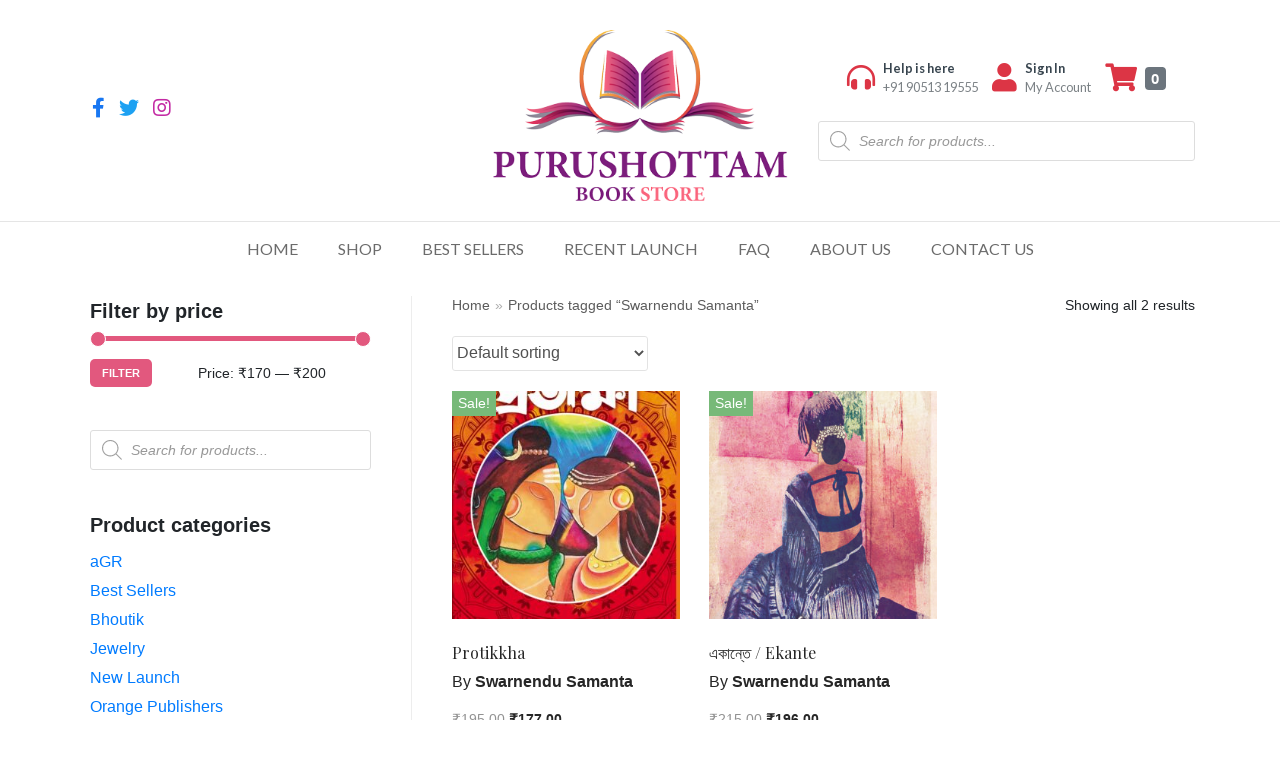

--- FILE ---
content_type: text/css
request_url: https://purushottam-bookstore.com/wp-content/themes/neve/style.min.css?ver=2.9.5
body_size: 7861
content:
@charset "UTF-8";.btn,.button,.wp-block-button a,button,input[type=button],input[type=submit]{font-size:.8em;font-weight:600;padding:8px 12px;transition:all .15s ease-in-out;text-align:center;vertical-align:middle;border:1px solid transparent;border-radius:3px;text-transform:uppercase;cursor:pointer;line-height:normal;font-family:inherit}.btn:hover,.button:hover,.wp-block-button a:hover,button:hover,input:hover[type=button],input:hover[type=submit]{text-decoration:none;opacity:.9}#comments input[type=submit],.button.button-secondary,.wp-block-button.is-style-outline .wp-block-button__link,.wp-block-button.is-style-secondary .wp-block-button__link{letter-spacing:0;line-height:normal;text-transform:uppercase;font-size:.8em;border:1px solid;background-color:transparent;font-weight:600;color:#676767}#comments input:hover[type=submit],.button.button-secondary:hover,.wp-block-button.is-style-outline .wp-block-button__link:hover,.wp-block-button.is-style-secondary .wp-block-button__link:hover{background:0 0}.btn,.button.button-primary,button,input[type=button],input[type=submit]{background-color:#0366d6;color:#fff}.btn:hover,.button.button-primary:hover,button:hover,input:hover[type=button],input:hover[type=submit]{text-decoration:none;background-color:#0366d6;color:#fff;opacity:.9}.nv-html-content p,blockquote,body,dd,dl,dt,fieldset,figure,h1,h2,h3,h4,h5,h6,hr,html,iframe,legend,li,ol,p,pre,textarea,ul{margin:0;padding:0}h1,h2,h3,h4,h5,h6{font-size:100%;font-weight:400}ul{list-style:none}button,input,select,textarea{margin:0}html{box-sizing:border-box;-ms-overflow-style:scrollbar}*,:after,:before{box-sizing:border-box;-webkit-box-sizing:border-box}audio,embed,img,object,video{height:auto;max-width:100%}iframe{border:0;max-width:100%}table{border-collapse:collapse;border-spacing:0}td,th{padding:0;text-align:left}abbr,acronym{text-decoration:none}mark{background-color:transparent}.container{width:100%;padding-right:15px;padding-left:15px;margin-right:auto;margin-left:auto}.w-100{width:100%}.container-fluid{width:100%;margin-right:auto;margin-left:auto}.container-fluid>div{margin:0 -15px}.row{display:flex;flex-wrap:wrap;margin-right:-15px;margin-left:-15px}.col,.col-1,.col-10,.col-11,.col-12,.col-2,.col-3,.col-4,.col-5,.col-6,.col-7,.col-8,.col-9,.col-auto,.col-md,.col-md-1,.col-md-10,.col-md-11,.col-md-12,.col-md-2,.col-md-3,.col-md-4,.col-md-5,.col-md-6,.col-md-7,.col-md-8,.col-md-9,.col-md-auto,.col-sm,.col-sm-1,.col-sm-10,.col-sm-11,.col-sm-12,.col-sm-2,.col-sm-3,.col-sm-4,.col-sm-5,.col-sm-6,.col-sm-7,.col-sm-8,.col-sm-9,.col-sm-auto{position:relative;width:100%;min-height:1px;padding-right:15px;padding-left:15px}.col{flex-basis:auto;flex-grow:1;max-width:100%;margin-left:auto;margin-right:auto}.col-auto{flex:0 0 auto;width:auto;max-width:none}.col-1{flex:0 0 8.3333333333%;max-width:8.3333333333%}.col-2{flex:0 0 16.6666666667%;max-width:16.6666666667%}.col-3{flex:0 0 25%;max-width:25%}.col-4{flex:0 0 33.3333333333%;max-width:33.3333333333%}.col-5{flex:0 0 41.6666666667%;max-width:41.6666666667%}.col-6{flex:0 0 50%;max-width:50%}.col-7{flex:0 0 58.3333333333%;max-width:58.3333333333%}.col-8{flex:0 0 66.6666666667%;max-width:66.6666666667%}.col-9{flex:0 0 75%;max-width:75%}.col-10{flex:0 0 83.3333333333%;max-width:83.3333333333%}.col-11{flex:0 0 91.6666666667%;max-width:91.6666666667%}.col-12{flex:0 0 100%;max-width:100%}.offset-1{margin-left:8.3333333333%}.offset-2{margin-left:16.6666666667%}.offset-3{margin-left:25%}.offset-4{margin-left:33.3333333333%}.offset-5{margin-left:41.6666666667%}.offset-6{margin-left:50%}.offset-7{margin-left:58.3333333333%}.offset-8{margin-left:66.6666666667%}.offset-9{margin-left:75%}.offset-10{margin-left:83.3333333333%}.offset-11{margin-left:91.6666666667%}html{font-size:100%;overflow-x:hidden;-webkit-tap-highlight-color:transparent;-webkit-font-smoothing:antialiased;-moz-osx-font-smoothing:grayscale}body{font-family:Graphik,-apple-system,BlinkMacSystemFont,Segoe UI,var(--nv-fallback-ff);color:var(--nv-text-color);line-height:1.68421;overflow-x:hidden;direction:ltr;background-color:var(--nv-site-bg)}h1,h2,h3,h4,h5,h6{text-transform:none;letter-spacing:0;font-family:Graphik,-apple-system,BlinkMacSystemFont,Segoe UI,var(--nv-fallback-ff);line-height:1.68421;margin-bottom:.8rem;font-weight:600}p{margin-bottom:20px}a{cursor:pointer;color:var(--nv-primary-accent);text-decoration:none}a:focus,a:hover{text-decoration:underline;color:var(--nv-secondary-accent)}ins{text-decoration:none}body{font-size:16px}h1{font-size:1.5em}h2{font-size:1.3em}h3{font-size:1.1em}h4{font-size:1em}h5{font-size:.75em}h6{font-size:.75em}.show-on-focus{position:absolute;width:1px;height:1px;margin:0;overflow:hidden;clip:rect(1px,1px,1px,1px);top:0;left:0}.show-on-focus:focus{z-index:20;width:auto;height:auto;clip:auto}a.neve-skip-link{padding:10px 20px;top:32px}.screen-reader-text{position:absolute;left:-10000px;top:auto;width:1px;height:1px;overflow:hidden}.nv-comment-content a,.nv-content-wrap a:not(.button):not(.wp-block-file__button){text-decoration:underline}.nv-comment-content a:hover,.nv-content-wrap a:not(.button):not(.wp-block-file__button):hover{text-decoration:none}.comments-area a,.nv-comment-content .edit-reply a{text-decoration:none}.comments-area a:hover,.nv-comment-content .edit-reply a:hover{text-decoration:underline}.nv-icon{fill:currentColor}.nv-search{display:flex}.alignfull{width:100vw;max-width:100vw;margin-left:calc(50% - 50vw);padding:0 15px}.alignwide{width:70vw;max-width:70vw;margin-left:calc(50% - 35vw)}body.nv-sidebar-left .alignfull,body.nv-sidebar-left .alignwide,body.nv-sidebar-right .alignfull,body.nv-sidebar-right .alignwide{max-width:100%;margin-left:auto}.has-neve-body-font-size{font-size:1.5em}.has-neve-h-1-font-size{font-size:1.3em}.has-neve-h-2-font-size{font-size:1.1em}.has-neve-h-3-font-size{font-size:1em}.has-neve-h-4-font-size{font-size:.75em}.has-neve-h-5-font-size{font-size:.75em}blockquote.wp-block-quote.is-style-large p{font-size:1.75em}blockquote.wp-block-quote.is-style-large cite{font-size:.95em}.wp-block-pullquote blockquote{margin:1em auto}.wp-block-pullquote blockquote p{font-size:2em;margin-bottom:20px}.wp-block-pullquote blockquote::after,.wp-block-pullquote blockquote::before{display:none}.wp-block-pullquote blockquote cite{font-size:.85em}.wp-block-pullquote.is-style-solid-color blockquote p{font-size:2em}.wp-block-pullquote:not(.is-style-solid-color){border-top:4px solid;border-bottom:4px solid}.wp-block-pullquote:not(.is-style-solid-color) blockquote cite{text-transform:uppercase}.wp-block-table{width:100%}.wp-block-separator{display:block;margin:40px auto;width:100px;border:none;background-color:#8f98a1;height:2px}.wp-block-separator.is-style-wide{height:1px}.wp-block-separator.is-style-dots{height:auto}.wp-block-separator.is-style-dots,.wp-block-separator.is-style-wide{width:100%}.wp-block-verse{background-color:inherit;font-family:inherit;font-size:inherit;font-style:italic;border:unset}.wp-block-code code{background-color:inherit}.wp-block-button a{text-decoration:none!important}.nv-content-wrap ul.blocks-gallery-grid{padding:0}.has-neve-link-color-color{color:var(--nv-primary-accent)}.has-neve-link-color-background-color{background-color:var(--nv-primary-accent)!important}.has-neve-link-hover-color-color{color:var(--nv-secondary-accent)}.has-neve-link-hover-color-background-color{background-color:var(--nv-secondary-accent)!important}.has-neve-text-color-color{color:var(--nv-text-color)}.has-neve-text-color-background-color{background-color:var(--nv-text-color)!important}.has-nv-site-bg-color{color:var(--nv-site-bg)}.has-nv-site-bg-background-color{background-color:var(--nv-site-bg)!important}.has-nv-light-bg-color{color:var(--nv-light-bg)}.has-nv-light-bg-background-color{background-color:var(--nv-light-bg)!important}.has-nv-dark-bg-color{color:var(--nv-dark-bg)}.has-nv-dark-bg-background-color{background-color:var(--nv-dark-bg)!important}.has-nv-text-dark-bg-color{color:var(--nv-text-dark-bg)}.has-nv-text-dark-bg-background-color{background-color:var(--nv-text-dark-bg)!important}.has-nv-c-1-color{color:var(--nv-c-1)}.has-nv-c-1-background-color{background-color:var(--nv-c-1)!important}.has-nv-c-2-color{color:var(--nv-c-2)}.has-nv-c-2-background-color{background-color:var(--nv-c-2)!important}.hidden-on-mobile{display:none}.hidden-on-tablet{display:initial}.show-on-desktop{display:none}.site-logo{align-items:center;display:flex;padding:10px 0}.site-logo amp-img img{max-height:60px}.site-logo .brand{display:flex;flex-direction:column;justify-content:center}.site-logo .title-with-logo{display:flex;flex-direction:row;align-items:center}.site-logo .title-with-logo>div:first-child,.site-logo .title-with-logo>img:first-child{margin-right:10px}.site-logo h1,.site-logo p{font-family:inherit;font-size:1.25em;margin-bottom:0;font-weight:600}.site-logo small{width:100%;display:block}.site-logo a{color:var(--nv-text-color);display:inline}.site-logo a:hover{color:var(--nv-text-color);text-decoration:none;opacity:.9}.nav-ul>li:not(:last-child){margin-right:20px}.nav-ul>.menu-item-has-children>.sub-menu{right:0}.nav-ul{transition:all .3s ease;margin-bottom:0;display:flex;flex-wrap:wrap;align-items:center;padding-left:0;list-style-type:none;margin-left:auto}.nav-ul li{cursor:pointer;display:block;position:relative;padding:10px 0}.nav-ul li:focus a,.nav-ul li:hover a{text-decoration:none}.nav-ul li .has-caret,.nav-ul li a{box-sizing:border-box;display:flex;position:relative;align-items:center;height:100%}.nav-ul li .has-caret .nv-icon svg,.nav-ul li a .nv-icon svg{fill:currentColor}.nav-ul li .menu-item-title-wrap{display:flex;align-items:center}.nav-ul .sub-menu{-webkit-box-shadow:0 2px 5px rgba(0,0,0,.1);-moz-box-shadow:0 2px 5px rgba(0,0,0,.1);box-shadow:0 2px 5px rgba(0,0,0,.1);max-height:inherit;top:100%;position:absolute;overflow:visible;z-index:100;opacity:0;visibility:hidden}.nav-ul .sub-menu.dropdown-open{opacity:1;visibility:visible}.nav-ul .sub-menu .sub-menu{left:100%;right:auto;top:1px}.nav-ul .sub-menu li{border-top:none;min-width:150px;padding:0}.nav-ul .sub-menu li .has-caret,.nav-ul .sub-menu li>a{justify-content:center;white-space:nowrap;padding:7px 14px}.nav-ul .menu-item-has-children:focus-within>.sub-menu,.nav-ul .menu-item-has-children:focus>.sub-menu,.nav-ul .menu-item-has-children:hover>.sub-menu{display:block;visibility:visible;opacity:1}.caret{padding:5px;display:flex;align-items:center}.caret svg{fill:currentColor}.caret{margin-left:5px;font-size:.65em}.nv-nav-wrap{flex-direction:row;align-items:center;padding-bottom:0}.header-menu-sidebar-inner .nav-ul .sub-menu li .has-caret,.header-menu-sidebar-inner .nav-ul .sub-menu li>a{white-space:normal}.header-menu-sidebar-inner .caret{font-size:1em}.header-menu-sidebar-inner .dropdown-open.has-caret>svg,.header-menu-sidebar-inner .dropdown-open>.caret>svg{transform:rotate(-180deg)}.header-menu-sidebar-inner .nav-ul .dropdown-open+.sub-menu,.header-menu-sidebar-inner .nav-ul .dropdown-open.sub-menu{overflow:visible;max-height:2000px;transition:all .3s ease;opacity:1;visibility:visible}.header-menu-sidebar-inner .nav-ul{flex-direction:column}.header-menu-sidebar-inner .nav-ul li{width:100%;padding:3px 0;margin-right:0!important}.header-menu-sidebar-inner .nav-ul li a{padding:3px 0}.header-menu-sidebar-inner .nav-ul .has-caret a{width:auto}.header-menu-sidebar-inner .nav-ul .sub-menu{background-color:transparent}.header-menu-sidebar-inner .mobile-center .nav-ul .has-caret,.header-menu-sidebar-inner .mobile-center .nav-ul li a{justify-content:center}.header-menu-sidebar-inner .mobile-left .nav-ul .has-caret,.header-menu-sidebar-inner .mobile-left .nav-ul li a{justify-content:flex-start}.header-menu-sidebar-inner .mobile-right .nav-ul .has-caret,.header-menu-sidebar-inner .mobile-right .nav-ul li a{justify-content:flex-end}.header-menu-sidebar-inner .nav-menu-primary,.header-menu-sidebar-inner .nav-menu-secondary{width:100%}.header-menu-sidebar-inner .nav-menu-primary li{margin-left:0!important;margin-right:0!important;width:100%;border:none}.header-menu-sidebar-inner .nav-menu-primary li a{width:100%;position:relative}.header-menu-sidebar-inner .nav-menu-primary .nav-ul>li>.sub-menu{padding-left:20px;padding-right:20px}.header-menu-sidebar-inner .nav-menu-primary .sub-menu{max-height:0;overflow:hidden;position:static;visibility:visible;opacity:1;left:unset!important;right:unset!important;top:unset;background-color:transparent;box-shadow:none;width:100%;border:none}.amp-desktop-caret-wrap{display:none}.amp-caret-wrap svg{fill:currentColor;width:1em}.nv-nav-wrap ul.primary-menu-ul>li i{margin-top:0;font-size:inherit;line-height:inherit;width:auto;height:auto}.nv-search-icon-component{display:flex}.hfg-item-last:not(.hfg-item-first) .menu-item-nav-search.minimal .nv-nav-search{left:unset;right:0}.nav-ul li.menu-item-nav-search{display:flex;align-items:center}.menu-item-nav-search{flex-grow:0}.menu-item-nav-search .search-form input[type=submit]:hover{background-color:transparent}.menu-item-nav-search .close-responsive-search{background-color:transparent!important;border:none!important}.menu-item-nav-search .close-responsive-search svg{min-width:25px;min-height:25px}.menu-item-nav-search.minimal{position:relative}.menu-item-nav-search.minimal .nv-nav-search{right:auto;left:0;top:100%}.header-menu-sidebar .menu-item-nav-search.floating .nv-nav-search{position:absolute}.menu-item-nav-search.floating .nv-nav-search{position:fixed;top:-100%;left:0;display:flex;align-items:center}.menu-item-nav-search.floating .nv-search-icon-wrap{display:none}.menu-item-nav-search.floating .form-wrap{flex-grow:1;margin-right:20px}.menu-item-nav-search.floating .form-wrap form{width:100%}.menu-item-nav-search.floating .close-responsive-search{display:flex;align-items:center}.menu-item-nav-search.floating.active .nv-nav-search{top:0}.menu-item-nav-search.floating .search-form input[type=search]{width:100%}.menu-item-nav-search.canvas .nv-nav-search{position:fixed;top:0;bottom:0;width:100%;display:flex;justify-content:center;align-items:center;background-color:#fff}.menu-item-nav-search.canvas .nv-nav-search .close-container{position:absolute;top:60px;text-align:right}.menu-item-nav-search.canvas .nv-nav-search .search-submit{display:block}.menu-item-nav-search.canvas .nv-nav-search .form-wrap{position:absolute}.menu-item-nav-search.canvas .nv-nav-search form{position:relative}.menu-item-nav-search.canvas .nv-nav-search form input[type=search]{width:100%}.menu-item-nav-search{cursor:pointer;outline:0}.menu-item-nav-search>a{display:flex;align-items:center}.nv-nav-search{visibility:hidden;opacity:0;transition:all .3s ease;position:absolute;right:0;width:auto;background:#fff;padding:10px 20px;border-top:1px solid var(--nv-light-bg);cursor:default;z-index:100;-webkit-box-shadow:0 2px 5px rgba(0,0,0,.1);-moz-box-shadow:0 2px 5px rgba(0,0,0,.1);box-shadow:0 2px 5px rgba(0,0,0,.1)}.menu-item-nav-search.active .nv-nav-search{opacity:1;visibility:visible}.nv-nav-search form{display:block}.nv-nav-search form label{display:inline;margin:0}.nv-nav-search form label input{width:200px;margin:0}.nav-clickaway-overlay{position:fixed;width:100%;left:0;right:0;top:0;z-index:90;height:100vh}footer{background-color:#fff}.wrapper{display:flex;min-height:100vh;flex-direction:column;position:relative;transition:all .3s cubic-bezier(.79,.14,.15,.86);width:100%}body>.wrapper:not(.et-fb-iframe-ancestor){overflow:hidden}.neve-main{flex:1 auto;min-height:1px}.archive-container{padding-top:20px}.nv-page-title-wrap.nv-big-title .nv-page-title{padding-bottom:10px;border-bottom:1px solid var(--nv-light-bg);margin-bottom:20px}.nv-page-title-wrap.nv-big-title .nv-page-title h1{line-height:1.3em;margin-bottom:0}.nv-page-title-wrap.nv-big-title .nv-page-title h1+p{margin-bottom:0}.nv-content-none-wrap{margin-bottom:60px}input[type=color],input[type=date],input[type=datetime-local],input[type=datetime],input[type=email],input[type=month],input[type=number],input[type=password],input[type=search],input[type=tel],input[type=text],input[type=time],input[type=url],input[type=week],textarea{display:inline-block;font-size:14px;padding:7px 12px;color:#333;border:1px solid #ddd;border-radius:3px;transition:all .3s ease;-webkit-appearance:none;-moz-appearance:none;appearance:none}input[type=color],select{display:inline-block;font-size:14px;padding:7px 12px;background-color:transparent;color:#333;border:1px solid #ddd;border-radius:3px;transition:all .3s ease}button,input,select,textarea{line-height:inherit;-webkit-box-sizing:border-box;-moz-box-sizing:border-box;box-sizing:border-box}select{height:35px}label{display:inline-block;margin-bottom:10px}fieldset{border:0;margin:20px 0}fieldset legend{font-size:.9em;margin-bottom:10px}fieldset input[type=password],fieldset input[type=search],fieldset input[type=text],fieldset textarea{width:100%}.nv-seach-form-wrap{width:100%;border-top:1px solid var(--nv-light-bg);padding-top:20px;display:flex;align-items:center;justify-content:center}.nv-seach-form-wrap .search-form{display:inline-block}.nv-seach-form-wrap .search-form input[type=submit]{margin-left:10px}.search-form label{margin-bottom:0}.search-form,.woocommerce-product-search{position:relative}.search-form label,.woocommerce-product-search label{display:inline}.search-form .nv-search-icon-wrap,.woocommerce-product-search .nv-search-icon-wrap{position:absolute;top:0;right:0;height:100%;width:45px;min-width:45px;z-index:3;cursor:pointer;pointer-events:none;color:#c9c9c9;display:flex;align-items:center;justify-content:center;line-height:0}.search-form .nv-search-icon-wrap .nv-icon svg,.woocommerce-product-search .nv-search-icon-wrap .nv-icon svg{fill:#c9c9c9}.search-form input[type=search],.woocommerce-product-search input[type=search]{width:100%;padding:8px 45px 7px 12px}.search-form button[type=submit],.search-form input[type=submit],.woocommerce-product-search button[type=submit],.woocommerce-product-search input[type=submit]{top:0;right:0;bottom:0;position:absolute;color:transparent;background:0 0;z-index:2;min-width:45px;width:45px;border:0;padding:8px 12px 7px;border-radius:0}.search-form button[type=submit]:hover,.search-form input[type=submit]:hover,.woocommerce-product-search button[type=submit]:hover,.woocommerce-product-search input[type=submit]:hover{background-color:#eee}.nv-nav-search .search-form input[type=search]{width:200px}.nv-meta-list{padding-bottom:10px;width:100%}.nv-meta-list li,.nv-meta-list span{display:inline}.nv-meta-list li:not(:last-child):after,.nv-meta-list span:not(:last-child):after{content:'/';padding:0 5px}.nv-meta-list li{color:var(--nv-text-color);opacity:.7;font-size:.85em}.nv-meta-list:not(.nv-dynamic-meta) a,.nv-meta-list:not(.nv-dynamic-meta) a:hover{color:var(--nv-text-color)}.nv-meta-list .posted-on .updated{display:none}.nv-meta-list .meta.author .photo{width:20px;height:20px;border-radius:50%;transform:translateY(30%)}.nv-meta-list .meta.author .author-name{margin-left:3px}.nv-dynamic-author-meta .photo{width:20px;height:20px;border-radius:50%;transform:translateY(30%)}.entry-title{word-wrap:break-word}.entry-title a{color:var(--nv-text-color)}.entry-title a:focus,.entry-title a:hover{opacity:.9;color:var(--nv-text-color)}.nv-post-thumbnail-wrap amp-img{display:inline-block}.nv-post-thumbnail-wrap a{transition:all .3s ease}.nv-post-thumbnail-wrap a:hover{opacity:.95}.nv-post-thumbnail-wrap img{height:auto}.posts-wrapper>article{margin-bottom:30px}.layout-grid .content>.blog-entry-title{margin-bottom:0}.blog-entry-title{word-wrap:break-word}.article-content-col{width:100%}.article-content-col .content{width:100%;padding-bottom:30px;border-bottom:1px solid var(--nv-light-bg);display:flex;flex-direction:column}.article-content-col .content .button{display:inline-block;align-self:flex-start}.bypostauthor{display:block}.nv-index-posts .posts-wrapper{display:flex;flex-wrap:wrap;box-sizing:content-box}.nv-index-posts .page-numbers{display:flex;flex-wrap:wrap;padding-left:0;list-style-type:none;justify-content:center;margin:10px auto}.nv-index-posts .page-numbers>li:not(:last-child){padding-right:10px}.nv-index-posts .page-numbers>li:not(:first-child){padding-left:10px}.layout-grid .content>*{margin:0 0 10px}.layout-grid .content>:last-child{margin-bottom:0}.layout-grid .content>:first-child{margin-top:0}.layout-grid .content .nv-meta-list{margin-top:5px}.layout-grid .content .excerpt-wrap>:last-child{margin-bottom:0}.nv-non-grid-article .non-grid-content{display:flex;flex-direction:column}.nv-non-grid-article .non-grid-content>*{margin:0 0 10px}.nv-non-grid-article .non-grid-content>:last-child{margin-bottom:0}.nv-non-grid-article .non-grid-content .nv-meta-list{margin-top:5px}.nv-non-grid-article .non-grid-content .blog-entry-title{margin-bottom:0}article{word-break:break-word}.sticky{display:inherit}.nv-loader{height:50px;width:50px;border-radius:50%;border:2px solid var(--nv-primary-accent);border-left:1px solid transparent!important;-webkit-animation:spin 1s ease infinite;-moz-animation:spin 1s ease infinite;animation:spin 1s ease infinite;margin:0 auto;display:none}@-moz-keyframes spin{100%{-moz-transform:rotate(360deg)}}@-webkit-keyframes spin{100%{-webkit-transform:rotate(360deg)}}@keyframes spin{100%{-webkit-transform:rotate(360deg);transform:rotate(360deg)}}.layout-grid,body .layout-grid>.article-content-col{display:flex}.layout-alternative,.layout-default{display:flex;align-items:flex-end}.layout-alternative .nv-post-thumbnail-wrap,.layout-default .nv-post-thumbnail-wrap{margin-bottom:10px}.layout-covers{display:flex}.layout-covers .content,.layout-covers .cover-post{height:100%}.layout-covers .content{border:none;padding-bottom:0}.cover-post{position:relative;background-size:cover;display:flex;background-position:center;overflow:hidden}.cover-post:after{background-color:rgba(0,0,0,.75);content:'';position:absolute;left:0;right:0;top:0;bottom:0}.cover-post .inner{max-width:100%;min-height:350px;position:relative;z-index:10;padding:25px 25px 10px;display:flex;flex-direction:column;justify-content:flex-end;color:#fff;flex-grow:1}.cover-post .inner a:not(.button),.cover-post .inner a:not(.button):focus,.cover-post .inner a:not(.button):hover,.cover-post .inner li{color:#fff}.page .nv-page-title-wrap{margin-top:30px}.page .nv-sidebar-wrap,.single .nv-sidebar-wrap{margin-top:30px}.nv-single-post-wrap .entry-header,.nv-single-post-wrap .nv-content-wrap,.nv-single-post-wrap .nv-post-navigation,.nv-single-post-wrap .nv-tags-list,.nv-single-post-wrap .nv-thumb-wrap{margin-bottom:20px}.nv-single-post-wrap .entry-header:first-child,.nv-single-post-wrap .nv-content-wrap:first-child,.nv-single-post-wrap .nv-post-navigation:first-child,.nv-single-post-wrap .nv-tags-list:first-child,.nv-single-post-wrap .nv-thumb-wrap:first-child{margin-top:30px}.single-post-container .title{margin-bottom:0}.attachment-neve-blog{display:flex}.nv-post-navigation{display:flex;justify-content:space-between}.nv-post-navigation .next a:hover,.nv-post-navigation .previous a:hover{text-decoration:none}.nv-post-navigation .next a:hover span:not(.nav-direction),.nv-post-navigation .previous a:hover span:not(.nav-direction){text-decoration:underline}.nv-post-navigation .next .nav-direction,.nv-post-navigation .previous .nav-direction{color:var(--nv-text-color);display:flex;flex-direction:column;font-size:.8em;text-transform:uppercase}.nv-post-navigation .next{margin-left:auto;text-align:right}.post-pages-links{display:flex;list-style-type:none}.post-pages-links>a:not(:last-child) span,.post-pages-links>span{padding-right:20px}.post-password-form{margin-bottom:40px;text-align:center}.post-password-form input[type=submit]{height:39px;margin-left:10px}.post-password-form label{margin-bottom:0}.post-password-form p{display:flex;justify-content:center;align-items:center}.post-password-form label>input{margin-left:10px}.nv-tags-list{font-size:.85em}.nv-tags-list span{margin-right:10px}.nv-tags-list a{display:inline-block;padding:2px 10px;transition:all .3s ease;border-radius:3px;margin:0 10px 10px 0;color:var(--nv-primary-accent);border:1px solid var(--nv-primary-accent)}#comments{border-top:1px solid var(--nv-light-bg);margin-top:10px}#comments ol{list-style:none}#comments ol>ol{padding-left:10px}#comments .nv-content-wrap ol{list-style-type:decimal}#comments .nv-comments-list>li{padding:10px 0 0}#comments .children>li{margin-top:20px;padding-top:20px}#comments .edit-reply{margin-top:20px;display:flex;justify-content:space-between;font-size:.85em}#comments .edit-reply .nv-reply-link{margin-left:auto}.nv-comments-list{padding-bottom:20px}.nv-comments-title-wrap{margin:40px 0 60px}.nv-comment-article{padding-bottom:20px;border-bottom:1px solid var(--nv-light-bg)}.nv-comment-header{display:flex;align-items:center;text-transform:none;font-style:normal;font-size:.85em;margin-bottom:20px}.nv-comment-header .comment-author{display:flex;flex-direction:column}.nv-comment-avatar{margin-right:20px}.nv-comment-avatar>img{float:left;border-radius:50%}.comment-author .author{font-weight:700;text-transform:uppercase}#comments input:not([type=submit]):not([type=checkbox]){width:100%}#comments textarea{width:100%;max-width:100%;min-width:100%}#comments .comment-respond{margin:40px 0}#comments .comment-reply-title{margin-bottom:5px}#comments .comment-reply-title small{float:right}.comment-form{display:grid;grid-column-gap:20px;grid-row-gap:20px}.comment-form>p:not(.comment-notes){margin-bottom:0}.comment-form label{margin-bottom:10px;display:inline-block}.comment-form .form-submit{margin-top:10px}.pingback{border-bottom:1px solid var(--nv-light-bg)}.pingback .edit-link{display:block;font-size:.85em;margin-top:20px}.comment-form-cookies-consent{display:flex;align-items:center}.comment-form-cookies-consent input{margin-right:10px}.comment-form-cookies-consent label{margin-bottom:0}.nv-iframe-embed{position:relative;padding-bottom:56.25%;padding-top:25px;height:0}.nv-iframe-embed iframe{position:absolute;top:0;left:0;width:100%;height:100%}figcaption{font-size:.8em;opacity:.75}blockquote{margin:40px 0}blockquote p{font-size:1.1em}blockquote cite{padding-top:20px;display:block;color:#676767;font-style:normal;font-size:.95em}blockquote:after,blockquote:before{height:3px;width:60px;background-color:#c9c9c9;content:" ";display:block}blockquote:before{margin:0 auto 40px}blockquote:after{margin:40px auto 0}blockquote>*{margin-bottom:0}table{width:100%;margin:20px 0}table td,table th{padding:10px;border-bottom:1px solid var(--nv-light-bg)}p code{background:#d0effb;border-radius:5px;border:1px solid var(--nv-light-bg);padding:0 3px}pre{display:block;padding:20px;background:rgba(255,255,255,.75);border-radius:5px;border:1px solid var(--nv-light-bg);margin:20px 0;white-space:pre-wrap;font-size:.9em;line-height:2em}.excerpt-wrap:after,.nv-content-wrap:after{content:"";clear:both;display:table}.excerpt-wrap ul,.nv-content-wrap ul{list-style-type:circle}.excerpt-wrap>ol,.excerpt-wrap>ul,.nv-content-wrap>ol,.nv-content-wrap>ul{margin:20px 0}.excerpt-wrap ol,.excerpt-wrap ul,.nv-content-wrap ol,.nv-content-wrap ul{padding-left:20px}.excerpt-wrap ol li,.excerpt-wrap ul li,.nv-content-wrap ol li,.nv-content-wrap ul li{margin-top:10px}.excerpt-wrap dt,.nv-content-wrap dt{font-weight:600;display:block}.alignleft{float:left;margin:16px 16px 16px 0}.alignright{float:right;margin:16px 0 16px 16px}.aligncenter{display:block;text-align:center;margin:0 auto}.wp-caption{max-width:100%}.wp-caption-text{text-align:center;font-size:.8em;font-weight:500}.twitter-tweet.twitter-tweet-rendered{padding:20px 0;margin:auto}hr{border:0;height:0;border-top:1px solid var(--nv-light-bg);margin:10px 0;display:inline-block;width:100%}audio{display:flex;height:50px}.gallery-columns-1 .gallery-item{width:100%;max-width:100%}.gallery-columns-2 .gallery-item{max-width:48%;width:48%}.gallery-columns-3 .gallery-item{max-width:31.3333333333%;width:31.3333333333%}.gallery-columns-4 .gallery-item{max-width:23%;width:23%}.gallery-columns-5 .gallery-item{max-width:18%;width:18%}.gallery-columns-6 .gallery-item{max-width:14.6666666667%;width:14.6666666667%}.gallery-columns-7 .gallery-item{max-width:12.2857142857%;width:12.2857142857%}.gallery-columns-8 .gallery-item{max-width:10.5%;width:10.5%}.gallery-columns-9 .gallery-item{max-width:9.1111111111%;width:9.1111111111%}.gallery{display:flex;flex-wrap:wrap;justify-content:space-between}.gallery-item{display:inline-block;text-align:center;vertical-align:top}.nv-content-wrap ul.wp-block-gallery{padding-left:0}.gallery-caption{box-sizing:border-box}.nv-sidebar-wrap{margin-bottom:40px}.widget{word-break:break-word;padding-bottom:20px;margin-bottom:20px}.widget select{max-width:100%;width:100%}.widget p.widget-title{margin-bottom:10px;font-weight:600;font-size:1.25em}.widget:last-child{border:none;margin:0;padding:0}.widget ul{padding:0}.widget ul ul{padding-left:10px;border-left:1px solid var(--nv-light-bg)}.widget ul li{margin-top:5px}.widget_media_image img{width:100%}.neve-breadcrumbs-wrapper{margin-bottom:0}.neve-breadcrumbs-wrapper a{color:#676767}.hfg-is-group{display:flex;align-items:center}.hfg-is-group.mobile-right{justify-content:flex-end}.mobile-right{text-align:right}.mobile-right .builder-item--footer-menu,.mobile-right .component-wrap,.mobile-right .nav-ul,.mobile-right .nv-nav-wrap,.mobile-right .nv-search-icon-component,.mobile-right .site-logo{justify-content:flex-end}.hfg-is-group.mobile-left{justify-content:flex-start}.mobile-left{text-align:left}.mobile-left .builder-item--footer-menu,.mobile-left .component-wrap,.mobile-left .nav-ul,.mobile-left .nv-nav-wrap,.mobile-left .nv-search-icon-component,.mobile-left .site-logo{justify-content:flex-start}.hfg-is-group.mobile-center{justify-content:center}.mobile-center{text-align:center}.mobile-center .builder-item--footer-menu,.mobile-center .component-wrap,.mobile-center .nav-ul,.mobile-center .nv-nav-wrap,.mobile-center .nv-search-icon-component,.mobile-center .site-logo{justify-content:center}.mobile-justify .button{flex-grow:1}.hfg-item-v-top{align-self:flex-start}.hfg-item-v-bottom{align-self:flex-end}@media (min-width:576px){.container{max-width:540px}.col-sm{flex-basis:0;flex-grow:1;max-width:100%}.col-sm-auto{flex:0 0 auto;width:auto;max-width:none}.col-sm-1{flex:0 0 8.3333333333%;max-width:8.3333333333%}.col-sm-2{flex:0 0 16.6666666667%;max-width:16.6666666667%}.col-sm-3{flex:0 0 25%;max-width:25%}.col-sm-4{flex:0 0 33.3333333333%;max-width:33.3333333333%}.col-sm-5{flex:0 0 41.6666666667%;max-width:41.6666666667%}.col-sm-6{flex:0 0 50%;max-width:50%}.col-sm-7{flex:0 0 58.3333333333%;max-width:58.3333333333%}.col-sm-8{flex:0 0 66.6666666667%;max-width:66.6666666667%}.col-sm-9{flex:0 0 75%;max-width:75%}.col-sm-10{flex:0 0 83.3333333333%;max-width:83.3333333333%}.col-sm-11{flex:0 0 91.6666666667%;max-width:91.6666666667%}.col-sm-12{flex:0 0 100%;max-width:100%}.hfg-is-group.tablet-right{justify-content:flex-end}.tablet-right{text-align:right}.tablet-right .builder-item--footer-menu,.tablet-right .component-wrap,.tablet-right .nav-ul,.tablet-right .nv-nav-wrap,.tablet-right .nv-search-icon-component,.tablet-right .site-logo{justify-content:flex-end}.hfg-is-group.tablet-left{justify-content:flex-start}.tablet-left{text-align:left}.tablet-left .builder-item--footer-menu,.tablet-left .component-wrap,.tablet-left .nav-ul,.tablet-left .nv-nav-wrap,.tablet-left .nv-search-icon-component,.tablet-left .site-logo{justify-content:flex-start}.hfg-is-group.tablet-center{justify-content:center}.tablet-center{text-align:center}.tablet-center .builder-item--footer-menu,.tablet-center .component-wrap,.tablet-center .nav-ul,.tablet-center .nv-nav-wrap,.tablet-center .nv-search-icon-component,.tablet-center .site-logo{justify-content:center}.tablet-justify .button{flex-grow:1}.header-menu-sidebar-inner .tablet-center .nav-ul .has-caret,.header-menu-sidebar-inner .tablet-center .nav-ul li a{justify-content:center}.header-menu-sidebar-inner .tablet-left .nav-ul .has-caret,.header-menu-sidebar-inner .tablet-left .nav-ul li a{justify-content:flex-start}.header-menu-sidebar-inner .tablet-right .nav-ul .has-caret,.header-menu-sidebar-inner .tablet-right .nav-ul li a{justify-content:flex-end}}@media (min-width:769px){.col-md{flex-basis:0;flex-grow:1;max-width:100%}.col-md-auto{flex:0 0 auto;width:auto;max-width:none}.col-md-1{flex:0 0 8.3333333333%;max-width:8.3333333333%}.col-md-2{flex:0 0 16.6666666667%;max-width:16.6666666667%}.col-md-3{flex:0 0 25%;max-width:25%}.col-md-4{flex:0 0 33.3333333333%;max-width:33.3333333333%}.col-md-5{flex:0 0 41.6666666667%;max-width:41.6666666667%}.col-md-6{flex:0 0 50%;max-width:50%}.col-md-7{flex:0 0 58.3333333333%;max-width:58.3333333333%}.col-md-8{flex:0 0 66.6666666667%;max-width:66.6666666667%}.col-md-9{flex:0 0 75%;max-width:75%}.col-md-10{flex:0 0 83.3333333333%;max-width:83.3333333333%}.col-md-11{flex:0 0 91.6666666667%;max-width:91.6666666667%}.col-md-12{flex:0 0 100%;max-width:100%}h1{font-size:2em}h2{font-size:1.75em}h3{font-size:1.5em}h4{font-size:1.25em}h5{font-size:1em}h6{font-size:1em}.has-neve-body-font-size{font-size:16px}.has-neve-h-1-font-size{font-size:2em}.has-neve-h-2-font-size{font-size:1.75em}.has-neve-h-3-font-size{font-size:1.5em}.has-neve-h-4-font-size{font-size:1.25em}.has-neve-h-5-font-size{font-size:1em}.has-neve-h-6-font-size{font-size:1em}#comments .nv-comments-list>li{margin-top:20px}#comments ol>ol{padding-left:20px}#comments .comment-form{grid-template-columns:repeat(3,1fr)}#comments .comment-form>:not(.comment-form-author):not(.comment-form-url):not(.comment-form-email){grid-column:span 3}#comments .form-submit{align-items:center;justify-content:flex-end;display:flex;margin-top:0}.hidden-on-mobile{display:initial}.hidden-on-tablet{display:none}}@media (min-width:960px){.neve-main>.container .col{max-width:70%}.neve-main>.container>.row{flex-wrap:nowrap}.amp-desktop-caret-wrap{display:block}.amp-caret-wrap{display:none}.header-menu-sidebar-inner .desktop-center .nav-ul .has-caret,.header-menu-sidebar-inner .desktop-center .nav-ul li a{justify-content:center}.header-menu-sidebar-inner .desktop-left .nav-ul .has-caret,.header-menu-sidebar-inner .desktop-left .nav-ul li a{justify-content:flex-start}.header-menu-sidebar-inner .desktop-right .nav-ul .has-caret,.header-menu-sidebar-inner .desktop-right .nav-ul li a{justify-content:flex-end}.header-menu-sidebar-inner .amp-desktop-caret-wrap{display:none}.header-menu-sidebar-inner .amp-caret-wrap{display:block}.layout-alternative .nv-post-thumbnail-wrap,.layout-default .nv-post-thumbnail-wrap{margin-bottom:0}.layout-alternative .article-content-col .content,.layout-default .article-content-col .content{display:flex;align-items:center}.layout-default .article-content-col .content{flex-direction:row}.layout-alternative .article-content-col .content{flex-direction:row-reverse}.non-grid-content{display:flex;flex-direction:column;width:100%}.non-grid-content .button{align-self:flex-start}.nv-post-thumbnail-wrap~.default-layout-content{padding-left:20px}.nv-post-thumbnail-wrap~.alternative-layout-content{padding-right:20px}.layout-alternative .nv-post-thumbnail-wrap,.layout-default .nv-post-thumbnail-wrap{max-width:40%}.layout-alternative:nth-child(even) .content{flex-direction:row}.layout-alternative:nth-child(even) .nv-post-thumbnail-wrap~.alternative-layout-content{padding:0 0 0 20px}.non-grid-content>.entry-title{margin-top:0}.archive-container{padding-top:30px}.nv-content-none-wrap{margin-bottom:0}.nv-sidebar-wrap{max-width:30%}.nv-sidebar-wrap.nv-right{border-left:1px solid var(--nv-light-bg)}.nv-sidebar-wrap.nv-left{border-right:1px solid var(--nv-light-bg)}.nv-sidebar-wrap .row{flex-wrap:nowrap}.nv-index-posts:not(:only-child){padding-right:15px}.nv-sidebar-wrap.nv-left+.nv-index-posts:not(:only-child){padding-left:15px}.nv-index-posts,.nv-single-page-wrap,.nv-single-post-wrap{margin-bottom:40px}.nv-index-posts:not(:only-child),.nv-single-page-wrap:not(:only-child),.nv-single-post-wrap:not(:only-child){padding-right:40px}.nv-sidebar-wrap.nv-left+.nv-index-posts:not(:only-child),.nv-sidebar-wrap.nv-left+.nv-single-page-wrap:not(:only-child),.nv-sidebar-wrap.nv-left+.nv-single-post-wrap:not(:only-child){padding-right:15px;padding-left:40px}.nv-sidebar-wrap.nv-right{padding-left:40px}.nv-sidebar-wrap.nv-left{padding-right:40px}.hidden-on-tablet{display:initial}.show-on-desktop{display:initial}.hfg-is-group.desktop-right{justify-content:flex-end}.desktop-right{text-align:right}.desktop-right .builder-item--footer-menu,.desktop-right .component-wrap,.desktop-right .nav-ul,.desktop-right .nv-nav-wrap,.desktop-right .nv-search-icon-component,.desktop-right .site-logo{justify-content:flex-end}.hfg-is-group.desktop-left{justify-content:flex-start}.desktop-left{text-align:left}.desktop-left .builder-item--footer-menu,.desktop-left .component-wrap,.desktop-left .nav-ul,.desktop-left .nv-nav-wrap,.desktop-left .nv-search-icon-component,.desktop-left .site-logo{justify-content:flex-start}.hfg-is-group.desktop-center{justify-content:center}.desktop-center{text-align:center}.desktop-center .builder-item--footer-menu,.desktop-center .component-wrap,.desktop-center .nav-ul,.desktop-center .nv-nav-wrap,.desktop-center .nv-search-icon-component,.desktop-center .site-logo{justify-content:center}.desktop-justify .button{flex-grow:1}}.neve-main .elementor-text-editor ol,.neve-main .elementor-text-editor ul{padding-left:20px}.neve-main .elementor-text-editor ul{list-style:inherit}.site-header{position:relative}.site-header .hfg-container{display:flex;flex-direction:column;justify-content:center}.builder-item{margin-top:4px;margin-bottom:4px}@media (min-width:960px){.builder-item{margin-top:8px;margin-bottom:8px}}.page_header--row .page_header--row-inner,.page_header--row .page_header--row-inner .container .row{display:flex;align-items:center;position:relative}.page_header--row.layout-fullwidth .page_header--row-inner .container{max-width:100%!important}.page_header--row.layout-contained{max-width:1200px;margin:0 auto}.header--row .header--row-inner,.header--row .header--row-inner .container .row{display:flex;align-items:center;position:relative}.header--row.layout-fullwidth .header--row-inner .container{max-width:100%!important}.header--row.layout-contained{max-width:1200px;margin:0 auto}.footer--row .footer--row-inner,.footer--row .footer--row-inner .container .row{display:flex;align-items:center;position:relative}.footer--row.layout-fullwidth .footer--row-inner .container{max-width:100%!important}.footer--row.layout-contained{max-width:1200px;margin:0 auto}.hfg_header.site-header{-webkit-box-shadow:0 -1px 3px rgba(0,0,0,.1);-moz-box-shadow:0 -1px 3px rgba(0,0,0,.1);box-shadow:0 -1px 3px rgba(0,0,0,.1)}.header-menu-sidebar{padding:0;position:fixed;max-width:100%;top:0;z-index:999900;visibility:hidden;display:flex;transition:all .3s cubic-bezier(.79,.14,.15,.86);box-shadow:0 0 10px 0 rgba(0,0,0,.4);width:360px;height:100vh}.header-menu-sidebar-bg{position:relative;display:flex;flex-direction:column;word-wrap:break-word;width:100%}.header-menu-sidebar-inner{padding:20px 0;overflow:auto;height:100%}.menu_sidebar_slide_left .header-menu-sidebar{left:0;transform:translateX(-100%)}.menu_sidebar_slide_right .header-menu-sidebar{right:0;transform:translateX(100%)}.menu_sidebar_pull_left .wrapper{left:0}.menu_sidebar_pull_left .wrapper .header-menu-sidebar{left:0;transform:translateX(-100%)}.menu_sidebar_pull_right .wrapper{right:0}.menu_sidebar_pull_right .wrapper .header-menu-sidebar{right:0;transform:translateX(100%)}.menu_sidebar_dropdown .header--row{position:relative;z-index:999900}.menu_sidebar_dropdown .header-menu-sidebar{box-shadow:none;position:absolute;top:unset;width:100%;display:block}.menu_sidebar_dropdown .header-menu-sidebar .close-sidebar-panel{display:none}.menu_sidebar_dropdown .header-menu-sidebar-inner{transition:all .3s cubic-bezier(.79,.14,.15,.86);max-height:0;padding:0}.menu_sidebar_full_canvas .header-menu-sidebar{width:100%;bottom:0;right:0;opacity:0;transition:all .3s cubic-bezier(.79,.14,.15,.86)}.menu_sidebar_full_canvas .header-menu-sidebar-inner{flex-grow:1}.hiding-header-menu-sidebar .header-menu-sidebar{transition:all .3s cubic-bezier(.79,.14,.15,.86);height:100%}.hiding-header-menu-sidebar.menu_sidebar_slide_left .header-menu-sidebar{transform:translateX(-100%)}.hiding-header-menu-sidebar.menu_sidebar_slide_right .header-menu-sidebar{transform:translateX(100%)}.hiding-header-menu-sidebar.menu_sidebar_dropdown .header-menu-sidebar-inner{height:0;padding:0;overflow:hidden}.hiding-header-menu-sidebar.menu_sidebar_full_canvas .header-menu-sidebar{opacity:0;pointer-events:none}.hiding-header-menu-sidebar .header-menu-sidebar{visibility:visible}.is-menu-sidebar .header-menu-sidebar{z-index:999900;height:100vh;visibility:visible}.is-menu-sidebar.menu_sidebar_slide_left .header-menu-sidebar{transform:translate3d(0,0,0);left:0}.is-menu-sidebar.menu_sidebar_slide_right .header-menu-sidebar{transform:translate3d(0,0,0);right:0}.is-menu-sidebar.menu_sidebar_pull_left .header-menu-sidebar{transform:translateX(0)}.is-menu-sidebar.menu_sidebar_pull_right .header-menu-sidebar{transform:translateX(0)}.is-menu-sidebar.menu_sidebar_dropdown .header-menu-sidebar{height:auto}.is-menu-sidebar.menu_sidebar_dropdown .header-menu-sidebar-inner{max-height:400px;padding:20px 0}.is-menu-sidebar.menu_sidebar_full_canvas .header-menu-sidebar{opacity:1}.header-menu-sidebar .menu-item-nav-search{display:flex;align-items:center}.header-menu-sidebar .menu-item-nav-search.responsive-nav-search .nv-nav-search{margin-left:20px;position:relative;background-color:transparent;border:0;display:flex;box-shadow:none;flex-direction:row-reverse;width:100%;padding:0;line-height:1}.header-menu-sidebar .menu-item-nav-search.responsive-nav-search .nv-nav-search .close-container{position:static;top:unset;width:35%;padding:0}.header-menu-sidebar .menu-item-nav-search.responsive-nav-search .nv-nav-search form input:not([type=submit]){background-color:#fff}.header-menu-sidebar .menu-item-nav-search.responsive-nav-search .nv-nav-search input[type=submit]{line-height:1}.header-menu-sidebar .menu-item-nav-search.responsive-nav-search .nv-nav-search .nv-icon{line-height:1}.header-menu-sidebar .navbar-toggle-wrapper{display:flex;align-items:center;justify-content:flex-end;z-index:999910;padding:8px 10px}.header-menu-sidebar .navbar-toggle-wrapper button.navbar-toggle{position:relative}.header-menu-sidebar .item--inner{transition:transform .3s,opacity .3s;opacity:0}.is-menu-sidebar .header-menu-sidebar .item--inner{opacity:1}.header-menu-sidebar-overlay{top:0;bottom:0;right:0;left:0;background:rgba(0,0,0,.5);position:fixed;transform:translate3d(0,0,0);z-index:999899;transition:all .3s linear;visibility:hidden;opacity:0;pointer-events:none}.is-menu-sidebar .header-menu-sidebar-overlay{visibility:visible;opacity:1;pointer-events:unset}@media (max-width:960px){.footer--row .builder-item{width:100%;max-width:100%;flex:0 0 100%;margin-left:0}.footer--row .builder-item:not(:last-child){margin-bottom:30px}.nv-footer-content{flex-wrap:wrap}}.site-footer{position:relative;z-index:10}.site-footer .item--inner.has_menu{width:100%;max-width:100%;align-items:center;display:flex}.footer-main .footer--row-inner{padding-top:2.5em;padding-bottom:2.5em}.footer--row.layout-fullwidth .hfg-container{max-width:initial}.footer--row .builder-item--group{justify-content:flex-start}.footer--row .builder-item--group .item--inner{width:auto}.footer-bottom .builder-item .widget-area .widget:last-child,.footer-main .builder-item .widget-area .widget:last-child,.footer-top .builder-item .widget-area .widget:last-child{margin-bottom:0}.site-footer p:last-child{margin-bottom:0}.site-footer li,.site-footer ul{list-style:none;margin:0}.site-footer ul ul{margin-left:2.617924em}.footer-copyright{font-size:.875em}.item-button{display:inline-block}.style-border-bottom ul:not(.max-mega-menu)>li:hover>a,.style-border-top ul:not(.max-mega-menu)>li:hover>a,.style-full-height ul:not(.max-mega-menu)>li:hover>a{text-decoration:none}.style-border-bottom ul>li.menu-item-nav-cart:hover a,.style-border-bottom ul>li.menu-item-nav-search:hover a,.style-border-top ul>li.menu-item-nav-cart:hover a,.style-border-top ul>li.menu-item-nav-search:hover a,.style-full-height ul>li.menu-item-nav-cart:hover a,.style-full-height ul>li.menu-item-nav-search:hover a{opacity:.75}.style-border-bottom a:after{bottom:0}.style-border-bottom .sub-menu a:after{bottom:5px}.header-menu-sidebar-inner .style-border-bottom .sub-menu a:after{bottom:0}.style-border-top a:after{top:0}.style-border-top .sub-menu a:after{top:5px}.header-menu-sidebar-inner .style-border-top .sub-menu a:after{top:0}.style-full-height .sub-menu a:after{max-width:100%}.style-full-height a{position:relative;align-items:center;z-index:1}.style-full-height a:after{top:0;bottom:0;left:0;right:0;height:auto!important;z-index:-1}.nav-menu-footer a{display:flex;justify-content:center;position:relative}.header-menu-sidebar-inner #mega-menu-wrap-primary .mega-menu-toggle{display:none}.header-menu-sidebar-inner #mega-menu-wrap-primary .mega-menu-toggle+#mega-menu-primary{display:block}.mega-menu-primary .nav-menu-primary{width:100%}.style-border-bottom ul>li:not(.menu-item-nav-search):not(.menu-item-nav-cart):hover>a:after,.style-border-top ul>li:not(.menu-item-nav-search):not(.menu-item-nav-cart):hover>a:after{width:100%}.style-border-bottom ul>li:not(.menu-item-nav-search):not(.menu-item-nav-cart)>a:after,.style-border-top ul>li:not(.menu-item-nav-search):not(.menu-item-nav-cart)>a:after,.style-full-height ul>li:not(.menu-item-nav-search):not(.menu-item-nav-cart)>a:after{position:absolute;content:"";display:block;margin:0 auto;width:0;height:2px;transition:opacity .3s ease,width .3s ease;right:0;left:0;pointer-events:none}.header-menu-sidebar-inner li:hover>a:after{width:100%!important}.nav-toggle-label{margin-right:5px;line-height:100%}.icon-bar{transition:all .1s ease;position:relative;display:block;border-radius:2px;width:15px;height:2px}.icon-bar:nth-child(2){margin:3px 0}.navbar-toggle-wrapper{align-items:center}.navbar-toggle{border-radius:3px;background:0 0;cursor:pointer;padding:10px 15px;display:flex;align-items:center;border:1px solid}.navbar-toggle:hover{box-shadow:none;transform:none;background:0 0}.is-menu-sidebar .navbar-toggle .icon-bar:nth-child(1){transform:rotate(45deg);top:5px}.is-menu-sidebar .navbar-toggle .icon-bar:nth-child(2){opacity:0}.is-menu-sidebar .navbar-toggle .icon-bar:nth-child(3){transform:rotate(-45deg);bottom:5px}.search-field{line-height:1;flex-grow:1}.search-field input[type=submit]:hover{background-color:transparent}.search-field .widget-search{width:100%}.search-field input[type=search]{background-color:#fff}.hfg-is-group>div:first-of-type .button{margin-right:20px}.hfg-is-group>div:last-of-type .button{margin-left:20px}.hfg-grid{display:flex}@media (min-width:960px){.hfg-grid .hide-on-desktop,.hide-on-desktop{display:none}}@media (max-width:959px){.hfg-grid .hide-on-tablet,.hide-on-tablet{display:none}}@media (max-width:576px){.hfg-grid .hide-on-mobile,.hide-on-mobile{display:none}}.component-wrap{display:flex;margin:4px 0}.builder-item--footer_copyright .component-wrap{display:inline}

--- FILE ---
content_type: text/plain
request_url: https://www.google-analytics.com/j/collect?v=1&_v=j102&a=467214001&t=pageview&_s=1&dl=https%3A%2F%2Fpurushottam-bookstore.com%2Fproduct-tag%2Fswarnendu-samanta%2F&ul=en-us%40posix&dt=Swarnendu%20Samanta%20%E2%80%93%20Purushottam%20Bookstore&sr=1280x720&vp=1280x720&_u=YEBAAAABAAAAAC~&jid=971147095&gjid=1263562706&cid=1111971745.1769474598&tid=UA-138713957-3&_gid=32228637.1769474598&_r=1&_slc=1&gtm=45He61n1n81N6V6WL4v866254679za200zd866254679&gcd=13l3l3l3l1l1&dma=0&tag_exp=103116026~103200004~104527907~104528501~104684208~104684211~105391252~115616985~115938465~115938468~116185181~116185182~116682876~116988316~117041587~117223564&z=703488896
body_size: -454
content:
2,cG-G4Z1MHYT8F